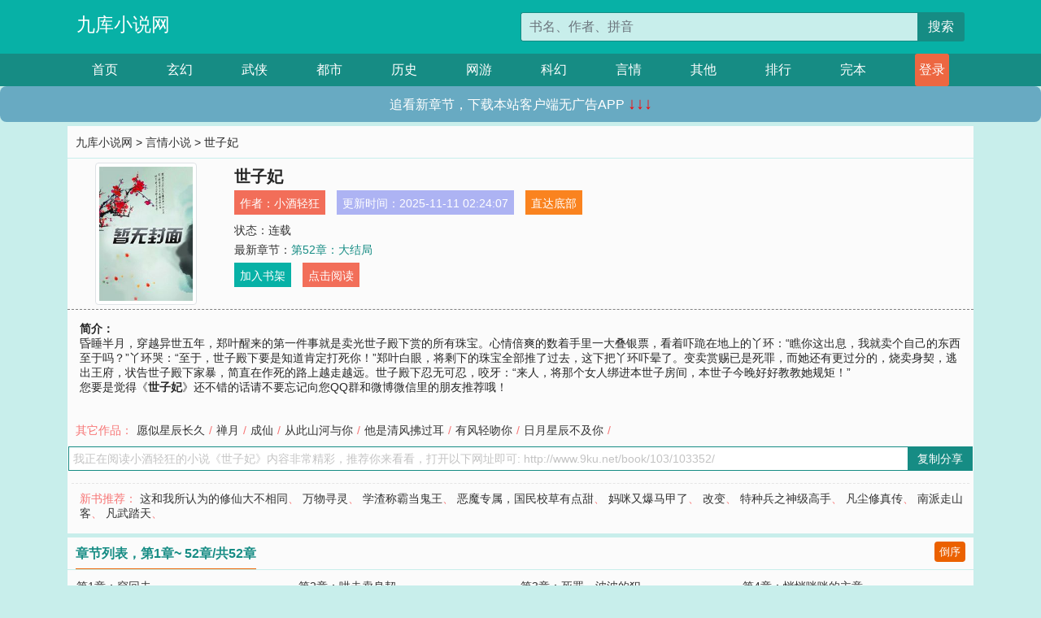

--- FILE ---
content_type: text/html; charset=utf-8
request_url: http://www.9ku.net/book/103/103352/
body_size: 5734
content:

<!doctype html>
<html lang="zh-CN">
<head>
    <!-- 必须的 meta 标签 -->
    <meta charset="utf-8">
    <meta name="viewport" content="width=device-width, initial-scale=1, shrink-to-fit=no">
    <meta name="applicable-device" content="pc,mobile">
    <!-- Bootstrap 的 CSS 文件 -->
    <link rel="stylesheet" href="/css/bootstrap.min.css">
    <link rel="stylesheet" href="/css/main.css?v=5">
    <link rel="stylesheet" href="/font/iconfont.css">
    <script src="/js/addons.js"></script>

    <title>世子妃目录最新章节_世子妃全文免费阅读_九库小说网</title>
    <meta name="keywords" content="世子妃目录最新章节,世子妃全文免费阅读,www.9ku.net">
    <meta name="description" content="世子妃目录最新章节由网友提供，《世子妃》情节跌宕起伏、扣人心弦，是一本情节与文笔俱佳的九库小说网，九库小说网免费提供世子妃最新清爽干净的文字章节在线阅读。">

    <meta name="robots" content="all">
    <meta name="googlebot" content="all">
    <meta name="baiduspider" content="all">
    <meta property="og:type" content="novel" />
    <meta property="og:title" content="世子妃最新章节" />
    <meta property="og:description" content="昏睡半月，穿越异世五年，郑叶醒来的第一件事就是卖光世子殿下赏的所有珠宝。心情倍爽的数着手里一大叠银票，看着吓跪在地上的丫环：“瞧你这出息，我就卖个自己的东西至于吗？”丫环哭：“至于，世子殿下要是知道肯定打死你！”郑叶白眼，将剩下的珠宝全部推了过去，这下把丫环吓晕了。变卖赏赐已是死罪，而她还有更过分的，烧卖身契，逃出王府，状告世子殿下家暴，简直在作死的路上越走越远。世子殿下忍无可忍，咬牙：“来人，将那个女人绑进本世子房间，本世子今晚好好教教她规矩！”" />
    <meta property="og:image" content="//www.9ku.net/images/103/103352/103352s.jpg" />
    <meta property="og:novel:category" content="言情小说" />
    <meta property="og:novel:author" content="小酒轻狂" />
    <meta property="og:novel:book_name" content="世子妃" />
    <meta property="og:novel:read_url" content="//www.9ku.net/book/103/103352/" />
    <meta property="og:url" content="//www.9ku.net/book/103/103352/" />
    <meta property="og:novel:status" content="连载" />
    <meta property="og:novel:author_link" content="//www.9ku.net/search.php?q=%E5%B0%8F%E9%85%92%E8%BD%BB%E7%8B%82&amp;p=1" />
    <meta property="og:novel:update_time" content="2025-11-11 02:24:07" />
    <meta property="og:novel:latest_chapter_name" content="第52章：大结局" />
    <meta property="og:novel:latest_chapter_url" content="//www.9ku.net/book/103/103352/675741.html" />
</head>
<body>

 
<header>
    <div class="container">
        <div class="row justify-content-between">
            <div class="col-12 col-sm-3 w-100 w-sm-auto"><a href="http://www.9ku.net/" class="logo">九库小说网</a></div>
            <div class="col-12 col-sm-9 col-md-6 search">
                <form class="d-block text-right" action="/search.php" method="get">
                    <div class="input-group input-g ">
                        <input type="text" name="q" class="form-control" placeholder="书名、作者、拼音" aria-label="搜索的内容" aria-describedby="button-addon2">
                        <div class="input-group-append">
                            <button class="btn" type="submit" id="button-addon2">搜索</button>
                        </div>
                    </div>
                </form>
            </div>
        </div>
    </div>
</header>

<nav class="">
    <div class="container nav">
    <a href="/" class="act">首页</a><a href="/list1/">玄幻</a><a href="/list2/">武侠</a><a href="/list3/">都市</a><a href="/list4/">历史</a><a href="/list5/">网游</a><a href="/list6/">科幻</a><a href="/list7/">言情</a><a href="/list8/">其他</a><a href="/top/" >排行</a><a href="/full/" >完本</a>
    </div>
</nav>

<section>
    <div class="container">
        <div class="box">
            <div class="title">
                <a href="//www.9ku.net">
                    <i class="icon-home"></i> 九库小说网</a> &gt;
                <a href="/list7/">言情小说</a> &gt; 世子妃
            </div>
            <div class="row book_info">
                <div class="col-3 col-md-2 " style="display: flex; justify-content: center;">
                    <img class="img-thumbnail " alt="世子妃"
                         src="/images/103/103352/103352s.jpg" title="世子妃"
                         onerror="this.src='/images/nocover.jpg';">
                </div>
                <div class="col-9 col-md-10 pl-md-3 info">
                    <h1>世子妃</h1>
                    <div class="options">
                        <ul class="">
                            <li class="">作者：<a href="/search.php?q=%E5%B0%8F%E9%85%92%E8%BD%BB%E7%8B%82&amp;p=1">小酒轻狂</a></li>
                            <li class="">更新时间：2025-11-11 02:24:07</li>
                           
                            <li class=" d-none d-md-block"><a href="#footer">直达底部</a></li>
                            
                            <li class="col-12">状态：连载</li>
                            <li class="col-12">最新章节：<a href="/book/103/103352/675741.html">第52章：大结局</a></li>
                            <li class=" d-none d-md-block"><a href="javascript:;" onclick="addMark(7,103352,'','')">加入书架</a></li>
                            <li class=" d-none d-md-block"><a href="#" onclick="readbook();">点击阅读</a></li>
                        </ul>
                    </div>
                  
                </div>
            </div>
            <div class="bt_m d-md-none row">
                <div class="col-6"><a class="bt_o" href="javascript:;" onclick="addMark(7,103352,'','')">加入书架</a></div>
                <div class="col-6"><a class="bt_r" href="javascript:;" onclick="readbook();">点击阅读</a></div>
            </div>
            <div id="intro_pc" class="intro d-none d-md-block" >
                <a class="d-md-none" href="javascript:;" onclick="show_info(this);"><span class="iconfont icon-xialajiantouxiao" style=""></span></a>
                <strong>简介：</strong>
                <br>昏睡半月，穿越异世五年，郑叶醒来的第一件事就是卖光世子殿下赏的所有珠宝。心情倍爽的数着手里一大叠银票，看着吓跪在地上的丫环：“瞧你这出息，我就卖个自己的东西至于吗？”丫环哭：“至于，世子殿下要是知道肯定打死你！”郑叶白眼，将剩下的珠宝全部推了过去，这下把丫环吓晕了。变卖赏赐已是死罪，而她还有更过分的，烧卖身契，逃出王府，状告世子殿下家暴，简直在作死的路上越走越远。世子殿下忍无可忍，咬牙：“来人，将那个女人绑进本世子房间，本世子今晚好好教教她规矩！”
                <br>您要是觉得《<strong>世子妃</strong>》还不错的话请不要忘记向您QQ群和微博微信里的朋友推荐哦！
            </div>
            <div class="book_info">
                <div id="intro_m" class="intro intro_m d-md-none">
                    <div class="in"></div>
                </div>
            </div>
            <div class="info_other">
                 
                            
                        其它作品：<a href="/book/46/46605/">愿似星辰长久</a>/<a href="/book/66/66717/">禅月</a>/<a href="/book/68/68660/">成仙</a>/<a href="/book/100/100611/">从此山河与你</a>/<a href="/book/103/103979/">他是清风拂过耳</a>/<a href="/book/117/117801/">有风轻吻你</a>/<a href="/book/119/119000/">日月星辰不及你</a>/
                            
                            
            </div>
            <div class="input_copy_txt_to_board">
                <input readonly="readonly" id="input_copy_txt_to_board" value="我正在阅读小酒轻狂的小说《世子妃》内容非常精彩，推荐你来看看，打开以下网址即可: http://www.9ku.net/book/103/103352/"><a href="javascript:;" onclick="exeCommanda()">复制分享</a>
            </div>
            <div class="book_info d-none d-md-block">
                <p style="padding:10px 0 10px 10px;margin-top: 10px;border-top: 1px dashed #e5e5e5;color: #f77474;">新书推荐：   
                    
                    <a href="/book/103/103353/">这和我所认为的修仙大不相同</a>、
                    
                    <a href="/book/103/103354/">万物寻灵</a>、
                    
                    <a href="/book/103/103355/">学渣称霸当鬼王</a>、
                    
                    <a href="/book/103/103356/">恶魔专属，国民校草有点甜</a>、
                    
                    <a href="/book/103/103357/">妈咪又爆马甲了</a>、
                    
                    <a href="/book/103/103351/">改变</a>、
                    
                    <a href="/book/103/103350/">特种兵之神级高手</a>、
                    
                    <a href="/book/103/103349/">凡尘修真传</a>、
                    
                    <a href="/book/103/103348/">南派走山客</a>、
                    
                    <a href="/book/103/103347/">凡武踏天</a>、
                    
                    </p>
                <div class="cr"></div>
            </div>
        </div>
    </div>
    </div>
</section>

<section>
    <div class="container">
        <div class="box">
            <div class="box mt10">
                <h2 class="title"><b><i class="icon-list"></i>章节列表，第1章~
                    52章/共52章</b>
                    <a class="btn" href="javascript:;" onclick="reverse_oder(this);">倒序</a>
                </h2>
                <div class="book_list book_list2">
                    <ul class="row">
                        
                        
                        
                        <li class="col-md-3"><a href="/book/103/103352/675690.html">第1章：穿回去</a></li>
                        
                        
                        <li class="col-md-3"><a href="/book/103/103352/675691.html">第2章：哄走卖身契</a></li>
                        
                        
                        <li class="col-md-3"><a href="/book/103/103352/675692.html">第3章：死罪一波波的犯</a></li>
                        
                        
                        <li class="col-md-3"><a href="/book/103/103352/675693.html">第4章：悄悄咪咪的主意</a></li>
                        
                        
                        <li class="col-md-3"><a href="/book/103/103352/675694.html">第5章：被打劫</a></li>
                        
                        
                        <li class="col-md-3"><a href="/book/103/103352/675695.html">第6章：和世子爷撕到底！</a></li>
                        
                        
                        <li class="col-md-3"><a href="/book/103/103352/675696.html">第7章：撕不下去了</a></li>
                        
                        
                        <li class="col-md-3"><a href="/book/103/103352/675697.html">第8章：就想玩她</a></li>
                        
                        
                        <li class="col-md-3"><a href="/book/103/103352/675698.html">第9章：真的是他偷的</a></li>
                        
                        
                        <li class="col-md-3"><a href="/book/103/103352/675699.html">第10章：钱没要回来，还差点被打！（修改）</a></li>
                        
                        
                        <li class="col-md-3"><a href="/book/103/103352/675700.html">第11章：有狗洞……</a></li>
                        
                        
                        <li class="col-md-3"><a href="/book/103/103352/675701.html">第12章：这下梁子真结大了</a></li>
                        
                        
                        <li class="col-md-3"><a href="/book/103/103352/675702.html">第13章：到底谁脏啊？</a></li>
                        
                        
                        <li class="col-md-3"><a href="/book/103/103352/675703.html">第14章：这人不但渣，还家暴！</a></li>
                        
                        
                        <li class="col-md-3"><a href="/book/103/103352/675704.html">第15章：今晚就得跑</a></li>
                        
                        
                        <li class="col-md-3"><a href="/book/103/103352/675705.html">第16章：你偷世子的东西？</a></li>
                        
                        
                        <li class="col-md-3"><a href="/book/103/103352/675706.html">第17章：身子应该好了</a></li>
                        
                        
                        <li class="col-md-3"><a href="/book/103/103352/675707.html">第18章：你嫌弃本世子？</a></li>
                        
                        
                        <li class="col-md-3"><a href="/book/103/103352/675708.html">第19章：向司徒澈求救</a></li>
                        
                        
                        <li class="col-md-3"><a href="/book/103/103352/675709.html">第20章：王妃没打成，气的很！</a></li>
                        
                        
                        <li class="col-md-3"><a href="/book/103/103352/675710.html">第21章：世子殿下被嫌弃了</a></li>
                        
                        
                        <li class="col-md-3"><a href="/book/103/103352/675711.html">第22章：野蛮的世子殿下</a></li>
                        
                        
                        <li class="col-md-3"><a href="/book/103/103352/675712.html">第23章：狗洞被改小了</a></li>
                        
                        
                        <li class="col-md-3"><a href="/book/103/103352/675713.html">第24章：发毒誓，说你不想跑了</a></li>
                        
                        
                        <li class="col-md-3"><a href="/book/103/103352/675714.html">第25章：用一堵墙陪她玩</a></li>
                        
                        
                        <li class="col-md-3"><a href="/book/103/103352/675715.html">第26章：世子殿下伪造的卖身契？</a></li>
                        
                        
                        <li class="col-md-3"><a href="/book/103/103352/675716.html">第27章：这么多人看着呢</a></li>
                        
                        
                        <li class="col-md-3"><a href="/book/103/103352/675717.html">第28章：车轮战般遭遇</a></li>
                        
                        
                        <li class="col-md-3"><a href="/book/103/103352/675718.html">第29章：本世子剥了你的皮</a></li>
                        
                        
                        <li class="col-md-3"><a href="/book/103/103352/675719.html">第30章：就这么想出府？</a></li>
                        
                        
                        <li class="col-md-3"><a href="/book/103/103352/675720.html">第31章：世子殿下又打你了？</a></li>
                        
                        
                        <li class="col-md-3"><a href="/book/103/103352/675721.html">第32章：这信息量有点大</a></li>
                        
                        
                        <li class="col-md-3"><a href="/book/103/103352/675722.html">第33章：还不是你把狗洞给改小了</a></li>
                        
                        
                        <li class="col-md-3"><a href="/book/103/103352/675723.html">第34章:神秘人</a></li>
                        
                        
                        <li class="col-md-3"><a href="/book/103/103352/675724.html">第35章：叶子的真实身份</a></li>
                        
                        
                        <li class="col-md-3"><a href="/book/103/103352/675725.html">第36章：这下事惹大发了</a></li>
                        
                        
                        <li class="col-md-3"><a href="/book/103/103352/675726.html">第37章：终于奋起反抗</a></li>
                        
                        
                        <li class="col-md-3"><a href="/book/103/103352/675727.html">第38章：这下真跑了</a></li>
                        
                        
                        <li class="col-md-3"><a href="/book/103/103352/675728.html">第39章：这次世子没逮到</a></li>
                        
                        
                        <li class="col-md-3"><a href="/book/103/103352/675729.html">第40章：司徒澈保护她的方式</a></li>
                        
                        
                        <li class="col-md-3"><a href="/book/103/103352/675730.html">第41章：来自异世的信息</a></li>
                        
                        
                        <li class="col-md-3"><a href="/book/103/103352/675731.html">第42章：叶子的记忆……</a></li>
                        
                        
                        <li class="col-md-3"><a href="/book/103/103352/675732.html">第43章：王骁的话很扎心</a></li>
                        
                        
                        <li class="col-md-3"><a href="/book/103/103352/675733.html">第44章：郑叶打了世子？</a></li>
                        
                        
                        <li class="col-md-3"><a href="/book/103/103352/675734.html">第45章：殿下又被打了</a></li>
                        
                        
                        <li class="col-md-3"><a href="/book/103/103352/675735.html">第46章：侧夫人又打你了？</a></li>
                        
                        
                        <li class="col-md-3"><a href="/book/103/103352/675736.html">第47章：世子一家丢人丢大了</a></li>
                        
                        
                        <li class="col-md-3"><a href="/book/103/103352/675737.html">第48章：扎心</a></li>
                        
                        
                        <li class="col-md-3"><a href="/book/103/103352/675738.html">第49章：无法阻拦的事儿</a></li>
                        
                        
                        <li class="col-md-3"><a href="/book/103/103352/675739.html">第50章：回去星宿阁</a></li>
                        
                        
                        <li class="col-md-3"><a href="/book/103/103352/675740.html">第51章：阑珊没了</a></li>
                        
                        
                        <li class="col-md-3"><a href="/book/103/103352/675741.html">第52章：大结局</a></li>
                        
                    </ul>
                </div>
                
                <div class="pages">
                  <ul class="pagination justify-content-center">
                    <li class="page-item disabled">
                      <a class="page-link">1/1</a>
                    </li>
                    
                    
                    
                    
                    <li class="page-item  active "><a class="page-link" href="/book/103/103352/index_1.html">1</a></li>
                    
                    
                    
                    <li class="page-item">
                      <form><input id="jumppage" class="form-control " type="text" placeholder="跳页"></form>
                    </li>
                  </ul>
                </div>
                
                <div class="book_info d-none d-md-block">
                    <p style="padding:10px 0 10px 10px;margin-top: 10px;border-top: 1px dashed #e5e5e5;color: #f77474;">精彩推荐：
                        
                    </p>
                    <div class="cr"></div>
                </div>
            </div>
        </div>
    </div>
</section>


<div id="footer">
<div class="container">
<p>本站所有收录的内容均来自互联网，如有侵权我们将尽快删除。</p>
<p><a href="/sitemap.xml">网站地图</p>
<script>
footer();
</script>
</div>
</div>
	

<script src="/js/jquery-1.11.1.min.js"></script>
<script src="/js/bootstrap.bundle.min.js"></script>
<script src="/js/main.js"></script>
<script src="/js/user.js"></script>

<script type="text/javascript">
   var pagebase="/book/103/103352/index_99999.html";
  $("#jumppage").change(function(){
      window.location.href=pagebase.replace("99999",$("#jumppage").val())
  });
    $("#intro_m .in").html($("#intro_pc").html());
    //$.pagination('.book_list ul li', '.book_list_m ul', 1, 40);

    function show_info(e){
        var obj=$(e).find("span");
        if(obj.hasClass("icon-xialajiantouxiao")){
            $("#intro_m").animate({height:$("#intro_m .in").height()});
            obj.removeClass("icon-xialajiantouxiao").addClass("icon-shouqijiantouxiao");
            //$(e).html('隐藏简介');
        }else{
            $("#intro_m").animate({height:"60px"});
            obj.removeClass("icon-shouqijiantouxiao").addClass("icon-xialajiantouxiao");
            //$(e).html('详情简介');
        }
    }

    function exeCommanda(e){
        //let html ='<input  id="input_copy_txt_to_board" value="" />';//添加一个隐藏的元素
        //var txt=window.location.href;
        //$("#input_copy_txt_to_board").val(txt);//赋值
       // $("#input_copy_txt_to_board").removeClass("hide");//显示
        $("#input_copy_txt_to_board").focus();//取得焦点
        $("#input_copy_txt_to_board").select();//选择
        document.execCommand("Copy");
        //$("#input_copy_txt_to_board").addClass("hide");//隐藏
        //$(e).focus();
        tips("已复制分享信息");
    }
    function readbook(){
        window.location.href="/book/103/103352/675690.html"
    }
</script>
<script defer src="https://static.cloudflareinsights.com/beacon.min.js/vcd15cbe7772f49c399c6a5babf22c1241717689176015" integrity="sha512-ZpsOmlRQV6y907TI0dKBHq9Md29nnaEIPlkf84rnaERnq6zvWvPUqr2ft8M1aS28oN72PdrCzSjY4U6VaAw1EQ==" data-cf-beacon='{"version":"2024.11.0","token":"e34372e5ee284986bf3dbaa86a8a1fa9","r":1,"server_timing":{"name":{"cfCacheStatus":true,"cfEdge":true,"cfExtPri":true,"cfL4":true,"cfOrigin":true,"cfSpeedBrain":true},"location_startswith":null}}' crossorigin="anonymous"></script>
</body>
</html>
